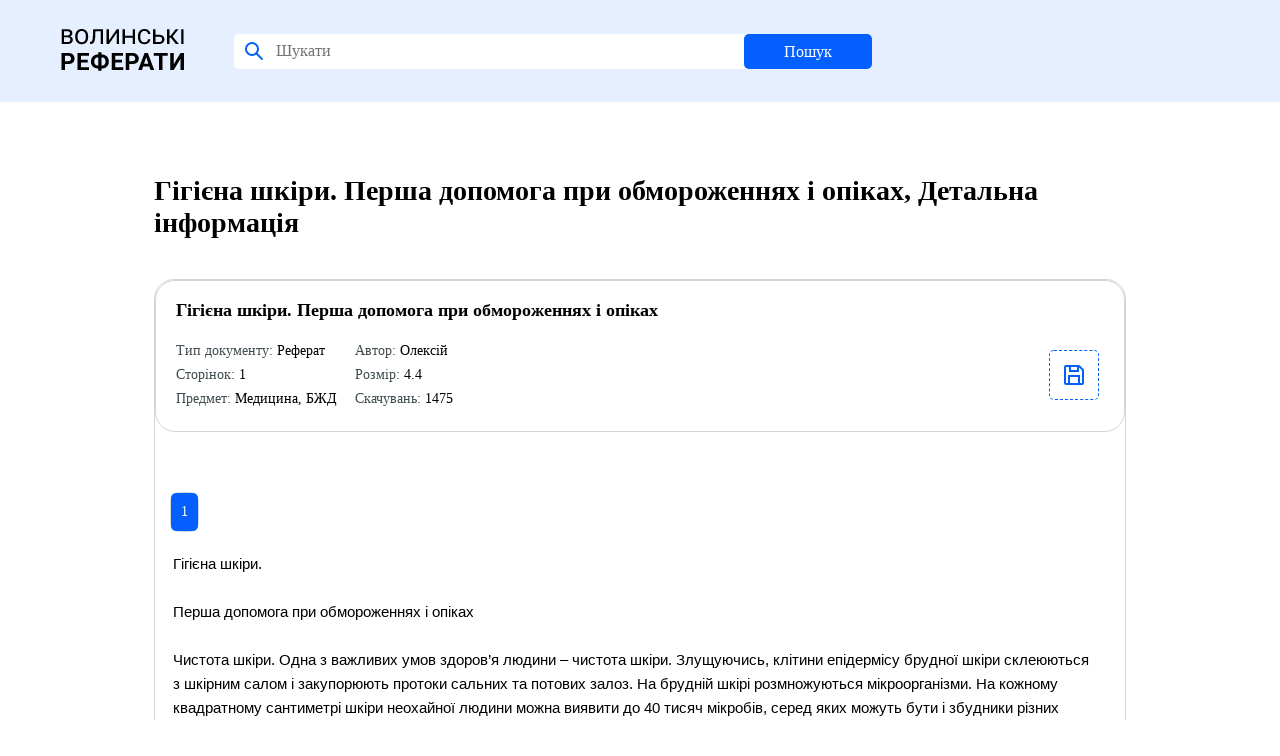

--- FILE ---
content_type: text/html; charset=UTF-8
request_url: http://www.referaty.com.ua/ukr/details/14826/
body_size: 5138
content:
<!-- Here -->

<!DOCTYPE html>
<html>
<HEAD>
<TITLE>Скачати реферат на тему: Гігієна шкіри. Перша допомога при обмороженнях і опіках</TITLE>
<base href="http://referaty.com.ua">
<META http-equiv=Content-Type content="text/html; charset=utf-8">
<meta name="description" content="Детальна інформація на Волинських Рефератах" />
<meta name="keywords" content="Детальна інформація, реферат, реферати, бізнес-план, курсові, рефераты, диплоиные, дипломні, курсовые, бизнес-план" />
<meta name="robots" content="index, follow" />
<link rel="icon" type="image/x-icon" href="style/images/favicon.svg">
<LINK href="style/app.css" type=text/css rel=stylesheet>
<LINK href="style/main.css" type=text/css rel=stylesheet>
<SCRIPT language=JavaScript src="style/all.js"></SCRIPT>
<STYLE type=text/css>
.top {
	FILTER: DropShadow (Color="#d8cbb2",OffX="1",OffY="1",Positive="1"); FONT: 24px Fixedsys, verdana, arial, helvetica, sans-serif; VERTICAL-ALIGN: middle; COLOR: #7b7b50; HEIGHT: 11px; TEXT-ALIGN: center; TEXT-DECORATION: none}
</STYLE>
<script language=javascript1.2>
<!--
function  showObject(head)  {
 if (document.getElementById(head).style.display == "none")
 {
  document.getElementById(head).style.display="inline";
  document.getElementById('menu_'+head).className="menu_hover";
 };
 if (document.getElementById(head).style.display == "inline")
 {
  document.getElementById(head).style.display="none";
  document.getElementById('menu_'+head).className="menu";
 };
}
function  hideObject(head)  {
document.getElementById(head).style.display="none";
document.getElementById('menu_'+head).className="menu";
}

</script>
<!-- <meta name='yandex-verification' content='5bf4f390fa672ba1' />  -->
<script>
function OpenWindow(winleft, wintop, winwidth, winheight, name, href) 
{
window.open( href, name, 'top=' + wintop + ',left=' + winleft + ',width=' + winwidth + ',height=' + winheight + ',status=no,toolbar=no,menubar=no,scrollbars=no,esizable=no');
}

function OpenWindow2(winleft, wintop, winwidth, winheight, name, href) 
{
window.open( href, name, 'top=' + wintop + ',left=' + winleft + ',width=' + winwidth + ',height=' + winheight + ',status=no,toolbar=no,menubar=no,scrollbars=yes,esizable=no');
}
</script>
	<script language="JavaScript">
	<!--
	function menu_sel(_id, action) {
		if (action=='on')	{
			document.getElementById(_id).style.color='#000000';
		}
		else {
			document.getElementById(_id).style.color='#646464';
		}
	}
	
	</script>
<meta name="google-site-verification" content="oSWPD9mEjDa3Bhp3p--xKo89JCVhBG7vjC8b4ANr-Qk" />
<script src="http://www.google-analytics.com/urchin.js" type="text/javascript">
</script>
<!-- <script type="text/javascript">
_uacct = "UA-2437610-1";
urchinTracker();
</script> -->
    <!-- <a href="http://baby.co.ua/"></a> -->
</head><body>
<header class="header" id="header">
	<div class="container">
		<div class="header__inner">
			<div class="header__title">
				<a style="text-decoration: none; color: #000000;" href=/><img src="style/images/favicon.svg"></a>
			</div>
			<form class="header__search" id="headerSearch" method="post" action=/ukr/results/>
				<img src="style/images/search.svg" class="header__auth_icon">
				<input class="header__search_input" name='srch_str' size='20' maxlength='80' placeholder="Шукати">
				<button class="header__search_btn">Пошук</button>
				<input name='srch_type' type='hidden' value='catg'></td>
			</form>
		</div>
	</div>
</header>
<div class="content" id="content"><div class="home">
    <div class="categories">
        <div class="categories__title">
            <h1>
                Гігієна шкіри. Перша допомога при обмороженнях і опіках, Детальна інформація            </h1>
        </div>
        <div class="performers__items" style="margin-bottom: 60px;"><div class="profile__data">        <div class="profile__data_title">
            <div>Гігієна шкіри. Перша допомога при обмороженнях і опіках</div>
            <div class="profile__data_info">
                <div class="profile__data_info-block">
                    <div class="profile__data_info-item"><span style="color: #414C51">Тип документу:</span> Реферат</div>
                    <div class="profile__data_info-item"><span style="color: #414C51">Сторінок:</span> 1</div>
                    <div class="profile__data_info-item"><span style="color: #414C51">Предмет:</span> Медицина, БЖД</div>
                    <div class="profile__data_info-item"><span style="color: #414C51">Автор:</span> Олексій</div>
                    <div class="profile__data_info-item"><span style="color: #414C51">Розмір:</span> 4.4</div>
                    <div class="profile__data_info-item"><span style="color: #414C51">Скачувань:</span> 1475</div>
                </div>
                <a href="/ukr/dll/14826/" target=_blank class="order__data-part-doc download">
                    <div class="auth__form-block-add-avatar">
                        <img id="img" src="style/images/document.svg">
                    </div>
                </a>
            </div>
    </div>
    <div class="profile__data_block">
        <div class="performers__pagination_block">
              <div class="performers__pagination"><a style='text-decoration: none;' href='#' class='performers__pagination_item active'>1</a></div>
      </div><div style="padding: 20px 20px 0 3px; color: #000;">
Гігієна шкіри. <br><br>Перша допомога при обмороженнях і опіках<br><br>	Чистота шкіри. Одна з важливих умов здоров’я людини – чистота шкіри. Злущуючись, клітини епідермісу брудної шкіри склеюються з шкірним салом і закупорюють протоки сальних та потових залоз. На брудній шкірі розмножуються мікроорганізми. На кожному квадратному сантиметрі шкіри неохайної людини можна виявити до 40 тисяч мікробів, серед яких можуть бути і збудники різних хвороб. Тільки миючись гарячою водою з милом, людина повністю звільняє шкіру від усіх скупчених на ній продуктів виділення та мікробів.<br><br>	Догляд за волоссям і нігтями. Волосся і нігті – рогові утворення шкіри. Все тіло людини, крім долонь і пальців рук, губів, підошов, укрите тонкими волосинками. Довге волосся росте переважно на голові. Воно захищає мозок людини від сонячних променів і переохолодження. Кожна волосина має стержень і корінь, до якого підходять кровоносні судини і нерви. Тривалість життя волосся індивідуальна й залежить від віку людини, стану її нервової системи і діяльності залоз внутрішньої секреції.<br><br>	Кожна волосина має свій цикл життя. У людини щоденно випадає до 100 волосин. Одночасно стільки ж волосин виростає, тому загальна кількість волосся відносно стала.<br><br>	Волосся людини росте з різною швидкістю: бувають періоди активного росту і періоди спокою. В середньому волосся голови виростає за рік на 25 см. Колір його визначається кількістю пігменту. Блиск і еластичність залежать від жиру, що виділяють сальні залози.<br><br>	Мити волосся потрібно не частіше одного разу на десять днів. Для цього краще використовувати переварену воду та рекомендоване залежно від стану волосся мило. Необхідно захищати волосся від сонячних променів, бо на сонці воно знебарвлюється, пересушується, стає ламким і легко випадає. на шкірі голови з’являється лупа. Не можна ходити без головного убору і в холодну погоду. Це спричиняє переохолодження шкіри голови та збільшення шару підшкірної жирової клітковини, порушення кровопостачання волосся. що призводить до облисіння.<br><br>	Тильна поверхня кожного пальця вкрита роговою речовиною, що утворює ніготь. Ніготь звичайно рожевого кольору, бо крізь нього просвічується кров капілярів. Цю смужку добре видно на великому пальці руки. <br><br>	За тиждень нігті відростають у середньому на 0,5 мм, улітку вони ростуть швидше, ніж узимку. Швидкість росту нігтів неоднакова на руках і ногах. На руках вони ростуть швидше. Тому необхідно щотижня зрізати нігті на руках і два рази в місяць на ногах. Під довгими нігтями нагромаджуються і швидко розмножуються хвороботворні мікроорганізми та грибки. Відрослі нігті часто ламаються й пошкоджують шкіру пальців.<br><br>	Гігієнічні вимоги до одягу. Одяг захищає людину від несприятливих умов навколишнього середовища: у холод зігріває, у спеку не перешкоджає тепловіддачі. Він має бути не лише гарний, а й зручний, приємний людині й усім, хто її оточує, легкий і практичний. У зручному, вільному одязі людина легко рухається.<br><br>	Зимовий одяг виготовляють з волокнистих матеріалів, які добре зберігають тепло: вовняних тканин, фланелі, хутра та різних синтетичних замінників їх. Літній одяг шиють з легких тонких тканин світлого кольору, який добре відбиває сонячні промені.<br><br> <br><br></div>

        <div class="performers__pagination_block">
              <div class="performers__pagination"><a style='text-decoration: none;' href=# class='performers__pagination_item active'>1</a></div>
      </div>
    </div>
</div></div>    </div>
</div><div class="bottom">
    <div class="bottom__row">
        <div class="bottom__row-col">
            <div class="bottom__text">
                <div class="bottom__title">The online video editor trusted by teams to make professional video in
                    minutes
                </div>
            </div>
        </div>
        <div class="bottom__row-col bottom__menu-wrapper">
            <div class="bottom__right-menu">
                <ul class="bottom__menu-list">
                    <div class="bottom__menu-header">Вебсайт</div>
                    
                <li class='bottom__menu-item'>
                    <a href=/ukr/about/ class=title-main class='bottom__menu-link'>Про проект</a>&nbsp
                </li>
                
                <li class='bottom__menu-item'>
                    <a href=/ukr/advertising/ class=title-main class='bottom__menu-link'>Рекламодавцям</a>&nbsp
                </li>
                
                <li class='bottom__menu-item'>
                    <a href=/ukr/feedback/ class=title-main class='bottom__menu-link'>Зворотній зв`язок</a>&nbsp
                </li>
                
                <li class='bottom__menu-item'>
                    <a href=/ukr/contact/ class=title-main class='bottom__menu-link'>Контакт</a>&nbsp
                </li>
                                </ul>
            </div>
        </div>
    </div>
    <div class="bottom__row bottom__row-copyright">
        <div class="bottom__copyright-text">
            © Referats, Inc · All rights reserved 2021
        </div>
    </div>
</div>